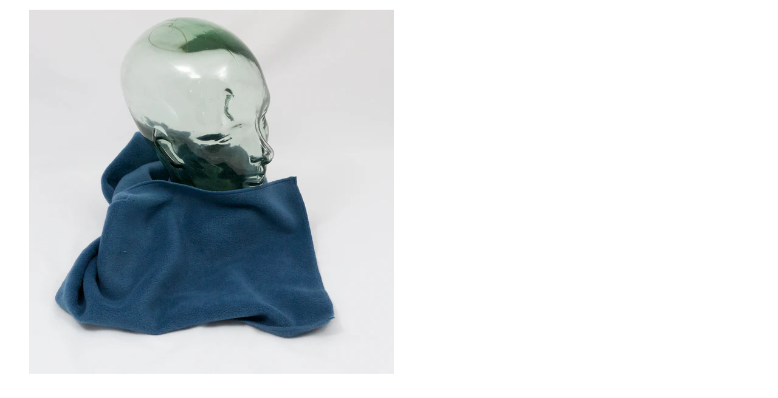

--- FILE ---
content_type: text/html; charset=utf-8
request_url: https://www.endicotts.co.uk/products/cotton-shemagh-in-olive-olive-flavour?view=quickview
body_size: 2291
content:
<div id="shopify-section-product-quickview-template" class="shopify-section"><div id="ProductSection-product-quickview-template"
     class="quickform"
     data-product_swatch_color="1"
     data-product_swatch_size="1"
     data-product_design="bottom"
     data-section-id="product-quickview-template" data-section-type="product-quickview-template" data-enable-history-state="true">
  <div class="product-info product-type-variable" >
    <div class="product_wrapper fastor-single-product-detail">
      <meta itemprop="url" content="https://www.endicotts.co.uk/products/cotton-shemagh-in-olive-olive-flavour" />
      <meta itemprop="image" content="//www.endicotts.co.uk/cdn/shop/products/P1190090_650x.jpg?v=1617383070" />
      <div class="row" id="quickview_product"><div class="col-md-4 col-sm-12 col-xs-12 product-images-wrapper">
          <div id="product-images-content-product-quickview-template" class="product-images-content design-thumbnail-bottom">
            <div class="rt-fastor-product-gallery rt-fastor-product-gallery--with-images images fastor-images" ><figure id="product-images-product-quickview-template" class="product-images rt-fastor-product-gallery__wrapper photoswipe-wrapper">
  <div id="FeaturedImageZoom-product-quickview-template"
       data-thumb="//www.endicotts.co.uk/cdn/shop/products/P1190090_70x70.jpg?v=1617383070" 
       class="rt-fastor-product-gallery__image  photoswipe-item" 
       >
    <a class="photoswipe zoom_enabled zoom FeaturedImage-product-quickview-template" href="//www.endicotts.co.uk/cdn/shop/products/P1190090.jpg?v=1617383070" tabindex="-1" 
       data-id="#product-video-template-28482824667297"
       data-type=""    
       data-size="800x800" >
      <img src="//www.endicotts.co.uk/cdn/shop/products/P1190090_600x.jpg?v=1617383070" 
           class="lazy attachment-shop_single size-shop_single" 
           data-src="//www.endicotts.co.uk/cdn/shop/products/P1190090.jpg?v=1617383070"
           alt="Lightweight Fleece Scarf. New. Blue."
           data-large_image="//www.endicotts.co.uk/cdn/shop/products/P1190090.jpg?v=1617383070" 
           data-large_image_width="800" 
           data-large_image_height="800"  
           srcset="//www.endicotts.co.uk/cdn/shop/products/P1190090_600x.jpg?v=1617383070 600w, //www.endicotts.co.uk/cdn/shop/products/P1190090_150x.jpg?v=1617383070 150w, //www.endicotts.co.uk/cdn/shop/products/P1190090_300x.jpg?v=1617383070 300w, //www.endicotts.co.uk/cdn/shop/products/P1190090_768x.jpg?v=1617383070 768w, //www.endicotts.co.uk/cdn/shop/products/P1190090_70x.jpg?v=1617383070 70w, //www.endicotts.co.uk/cdn/shop/products/P1190090_480x.jpg?v=1617383070 480w, //www.endicotts.co.uk/cdn/shop/products/P1190090_370x.jpg?v=1617383070 370w,//www.endicotts.co.uk/cdn/shop/products/P1190090_540x.jpg?v=1617383070 540w, //www.endicotts.co.uk/cdn/shop/products/P1190090_1000x.jpg?v=1617383070 1000w" sizes="(max-width: 600px) 100vw, 600px">
    </a></div><div data-thumb=" //www.endicotts.co.uk/cdn/shop/products/bluescarf2_70x70.png?v=1617722377" 
       class="rt-fastor-product-gallery__image  photoswipe-item module">
    <a class="photoswipe zoom_enabled zoom FeaturedImage-product-quickview-template"
       href="//www.endicotts.co.uk/cdn/shop/products/bluescarf2.png?v=1617722377"
       data-id="#product-video-template-28531197116577"
       data-type=""
       data-size="800x800">
      <img src="//www.endicotts.co.uk/cdn/shop/products/bluescarf2_600x.png?v=1617722377"
           data-original="//www.endicotts.co.uk/cdn/shop/products/bluescarf2.png?v=1617722377"
           alt="Lightweight Fleece Scarf. New. Blue."
           class="lazy" 
           data-large_image_width="800" 
           data-large_image_height="800"></a></div></figure></div><div class="product-thumbnails-bottom" id="product-thumbnails-product-quickview-template" data-vertical="0">
              <div class="thumbnails">
                <div class="">
                  <img src="//www.endicotts.co.uk/cdn/shop/products/P1190090_70x70.jpg?v=1617383070" 
                       class="attachment-shop_thumbnail size-shop_thumbnail" alt="Lightweight Fleece Scarf. New. Blue." 
                       srcset="//www.endicotts.co.uk/cdn/shop/products/P1190090_70x70.jpg?v=1617383070 70w, //www.endicotts.co.uk/cdn/shop/products/P1190090_150x.jpg?v=1617383070 150w, //www.endicotts.co.uk/cdn/shop/products/P1190090_235x.jpg?v=1617383070 235w, //www.endicotts.co.uk/cdn/shop/products/P1190090_768x.jpg?v=1617383070 768w" sizes="(max-width: 70px) 100vw, 70px" />
                </div><div class="">
                  <img src="//www.endicotts.co.uk/cdn/shop/products/bluescarf2_70x70.png?v=1617722377" 
                       class="attachment-shop_thumbnail size-shop_thumbnail" 
                       alt="products/bluescarf2.png" 
                       srcset="//www.endicotts.co.uk/cdn/shop/products/bluescarf2_70x70.png?v=1617722377 70w, //www.endicotts.co.uk/cdn/shop/products/bluescarf2_150x.png?v=1617722377 150w, //www.endicotts.co.uk/cdn/shop/products/bluescarf2_235x.png?v=1617722377 235w, //www.endicotts.co.uk/cdn/shop/products/bluescarf2_768x.png?v=1617722377 768w" sizes="(max-width: 70px) 100vw, 70px" />
                </div></div>
            </div>
          </div>
        </div>
        <div class="col-md-8 col-sm-12 col-xs-12 product-summary">
          <div class="summary entry-summary"><div class="col-sm- product-center product clearfix">
  <div itemprop="offers" itemscope itemtype="http://schema.org/Offer">
    <h2 class="name hidden"><a href="/products/cotton-shemagh-in-olive-olive-flavour">Lightweight Fleece Scarf. New. Blue.</a></h2>
    <div class="review"></div><div class="description hide hide">
      <p class="hide" ><span>Brand:</span> <span><a href="/collections/vendors?q=Endicotts" title="Endicotts">Endicotts</a></span></p>
      <p id="product_sku" class="variant-sku sku_wrapper hide">
		<span>Product Code:</span> 
        <span class="sku" itemprop="sku">HWSHMGEE-01</span>
      </p>
      <p class="variation-availability hide">
        <span>Availability:</span><span class="stock stock-product-quickview-template in-stock">In stock</span></p>
    </div><div class="countdown-wrapper"></div><div class="product-single__price-product-quickview-template">
      <div id="price" class="price"><span id="ProductPrice-product-quickview-template" class="amount price-new">
          <span class="money">£2.95</span>
        </span><span id="ComparePrice-product-quickview-template" class="amount price-old hide">
          <span class="money"></span>
        </span>
        <span class="hide" itemprop="price">2.95</span>
        <meta itemprop="priceCurrency" content="USD" />
      </div>
    </div><div id="product"><meta itemprop="availability" itemtype="http://schema.org/ItemAvailability" content="http://schema.org/InStock" />
      <form class="product-form variations_form cart" id="product-form" action="/cart/add" method="post" enctype="multipart/form-data" data-product-id="6035921993889">
        <div class="options none">
          <div class="options2"><div id="variations-product-quickview-template" class="variations">
              <div id="variations-content-product-quickview-template"><div class="selector-wrapper Size variation-select-product-quickview-template-0">
                  <label  for="single-option-selector-0">Size</label>
                  <select id="single-option-selector-product-quickview-template-0" class="single-option-selector single-option-selector-product-quickview-template" data-index="option1" data-option="option1"><option value="140cm x 27cm approx." selected="selected">140cm x 27cm approx.</option></select>
                </div><div class="selector-wrapper Colour variation-select-product-quickview-template-1">
                  <label  for="single-option-selector-1">Colour</label>
                  <select id="single-option-selector-product-quickview-template-1" class="single-option-selector single-option-selector-product-quickview-template" data-index="option2" data-option="option2"><option value="Blue" selected="selected">Blue</option></select>
                </div><div class="selector-wrapper Grade variation-select-product-quickview-template-2">
                  <label  for="single-option-selector-2">Grade</label>
                  <select id="single-option-selector-product-quickview-template-2" class="single-option-selector single-option-selector-product-quickview-template" data-index="option3" data-option="option3"><option value="New" selected="selected">New</option></select>
                </div></div>
            </div><div id="product-variants" class="hide">
              <select name="id" id="ProductSelect-product-quickview-template" data-section="product-quickview-template" class="variation-select no-js"><option  selected="selected"  value="39455189205153">140cm x 27cm approx. / Blue / New</option></select>
            </div>
          </div>
        </div>
        <div class="cart">
          <div class="add_to_cart clearfix ">
            <div class="variations_button">
              <p>Qty</p>
              <div class="quantity">
                <input type="text" name="quantity" class="quantity-cart-6035921993889" id="quantity_wanted" size="2" value="1" />
                <a href="javascript:void(0);" class="q_up" data-product_id="6035921993889" id="q_up"><i class="fa fa-plus"></i></a>
                <a href="javascript:void(0);" class="q_down" data-product_id="6035921993889" id="q_down"><i class="fa fa-minus"></i></a>
              </div>
              <input type="submit" value="Add to cart"
                     id="AddToCart-product-quickview-template"
                     class="button button-cart not-empty add-to-cart"data-loading-text="Adding..."
                     data-addtocart="Add to cart" 
                     data-unavailable="Sorry, this product is unavailable. Please choose a different combination."
                     data-soldout="Out of stock" />
            </div><div class="clearfix"></div><a href="javascript:void(0);" class="button btn-default button-product-question"><img src="//www.endicotts.co.uk/cdn/shop/t/2/assets/icon-ask.png?v=157202729062921256241611089390" class="icon-enquiry" alt="Ask about this product" />Ask about this product</a></div>
        </div>
      </form></div><div id="popup-product-question" class="popup mfp-hide">
  <h4>Have a question?</h4><form method="post" action="/contact#contact_form" id="contact_form" accept-charset="UTF-8" class="contact-form"><input type="hidden" name="form_type" value="contact" /><input type="hidden" name="utf8" value="✓" /><input type="hidden" name="contact[product]" value="Lightweight Fleece Scarf. New. Blue. (https://www.endicotts.co.uk/products/cotton-shemagh-in-olive-olive-flavour)" />
  <div class="form-contact">
    <fieldset>
      <div class="contact-label">
        <label for="input-name" class="required"> Your Name</label>
        <div>
          <input required="required" type="text" id="input-name" class="form-control" value="" name="contact[name]" />
        </div>
      </div>
      <div class="contact-label">
        <label for="input-email" class="required"> E-Mail Address</label>
        <div>
          <input required="required" type="email" id="input-email" class="form-control" value="" name="contact[email]" />
        </div>
      </div>
      <div class="contact-label">
        <label for="input-message" class="required"> Message</label>
        <div>
          <textarea required="required" id="input-message" rows="7" class="form-control" name="contact[body]"></textarea>
        </div>
      </div>
    </fieldset>
    <input class="btn btn-primary" type="submit" value="Submit" />
  </div></form></div></div>
</div></div>
        </div>
      </div>
    </div>
  </div>
</div><script type="application/json" id="ProductJson-product-quickview-template">{"id":6035921993889,"title":"Lightweight Fleece Scarf. New. Blue.","handle":"cotton-shemagh-in-olive-olive-flavour","description":"\u003cp data-mce-fragment=\"1\"\u003eIntroducing a basic-but-useful neck wrap.\u003c\/p\u003e\n\u003cp data-mce-fragment=\"1\"\u003eAvailable in many colours, this one is blue flavour!\u003c\/p\u003e\n\u003cul data-mce-fragment=\"1\"\u003e\n\u003cli data-mce-fragment=\"1\"\u003eColour: Blue\u003c\/li\u003e\n\u003cli data-mce-fragment=\"1\"\u003eMaterial: Poly fleece\u003c\/li\u003e\n\u003cli data-mce-fragment=\"1\"\u003eOrigin: Imported\u003c\/li\u003e\n\u003cli data-mce-fragment=\"1\"\u003eSize: 140cm x 27cm approx.\u003c\/li\u003e\n\u003c\/ul\u003e","published_at":"2021-01-25T22:29:40+00:00","created_at":"2021-01-25T22:29:40+00:00","vendor":"Endicotts","type":"Headwear","tags":["Headwear: Scarves \u0026 Shemaghs"],"price":295,"price_min":295,"price_max":295,"available":true,"price_varies":false,"compare_at_price":null,"compare_at_price_min":0,"compare_at_price_max":0,"compare_at_price_varies":false,"variants":[{"id":39455189205153,"title":"140cm x 27cm approx. \/ Blue \/ New","option1":"140cm x 27cm approx.","option2":"Blue","option3":"New","sku":"HWSHMGEE-01","requires_shipping":true,"taxable":false,"featured_image":null,"available":true,"name":"Lightweight Fleece Scarf. New. Blue. - 140cm x 27cm approx. \/ Blue \/ New","public_title":"140cm x 27cm approx. \/ Blue \/ New","options":["140cm x 27cm approx.","Blue","New"],"price":295,"weight":0,"compare_at_price":null,"inventory_management":"shopify","barcode":"","requires_selling_plan":false,"selling_plan_allocations":[]}],"images":["\/\/www.endicotts.co.uk\/cdn\/shop\/products\/P1190090.jpg?v=1617383070","\/\/www.endicotts.co.uk\/cdn\/shop\/products\/bluescarf2.png?v=1617722377"],"featured_image":"\/\/www.endicotts.co.uk\/cdn\/shop\/products\/P1190090.jpg?v=1617383070","options":["Size","Colour","Grade"],"media":[{"alt":null,"id":20868969005217,"position":1,"preview_image":{"aspect_ratio":1.0,"height":800,"width":800,"src":"\/\/www.endicotts.co.uk\/cdn\/shop\/products\/P1190090.jpg?v=1617383070"},"aspect_ratio":1.0,"height":800,"media_type":"image","src":"\/\/www.endicotts.co.uk\/cdn\/shop\/products\/P1190090.jpg?v=1617383070","width":800},{"alt":null,"id":20918726426785,"position":2,"preview_image":{"aspect_ratio":1.0,"height":800,"width":800,"src":"\/\/www.endicotts.co.uk\/cdn\/shop\/products\/bluescarf2.png?v=1617722377"},"aspect_ratio":1.0,"height":800,"media_type":"image","src":"\/\/www.endicotts.co.uk\/cdn\/shop\/products\/bluescarf2.png?v=1617722377","width":800}],"requires_selling_plan":false,"selling_plan_groups":[],"content":"\u003cp data-mce-fragment=\"1\"\u003eIntroducing a basic-but-useful neck wrap.\u003c\/p\u003e\n\u003cp data-mce-fragment=\"1\"\u003eAvailable in many colours, this one is blue flavour!\u003c\/p\u003e\n\u003cul data-mce-fragment=\"1\"\u003e\n\u003cli data-mce-fragment=\"1\"\u003eColour: Blue\u003c\/li\u003e\n\u003cli data-mce-fragment=\"1\"\u003eMaterial: Poly fleece\u003c\/li\u003e\n\u003cli data-mce-fragment=\"1\"\u003eOrigin: Imported\u003c\/li\u003e\n\u003cli data-mce-fragment=\"1\"\u003eSize: 140cm x 27cm approx.\u003c\/li\u003e\n\u003c\/ul\u003e"}</script></div>